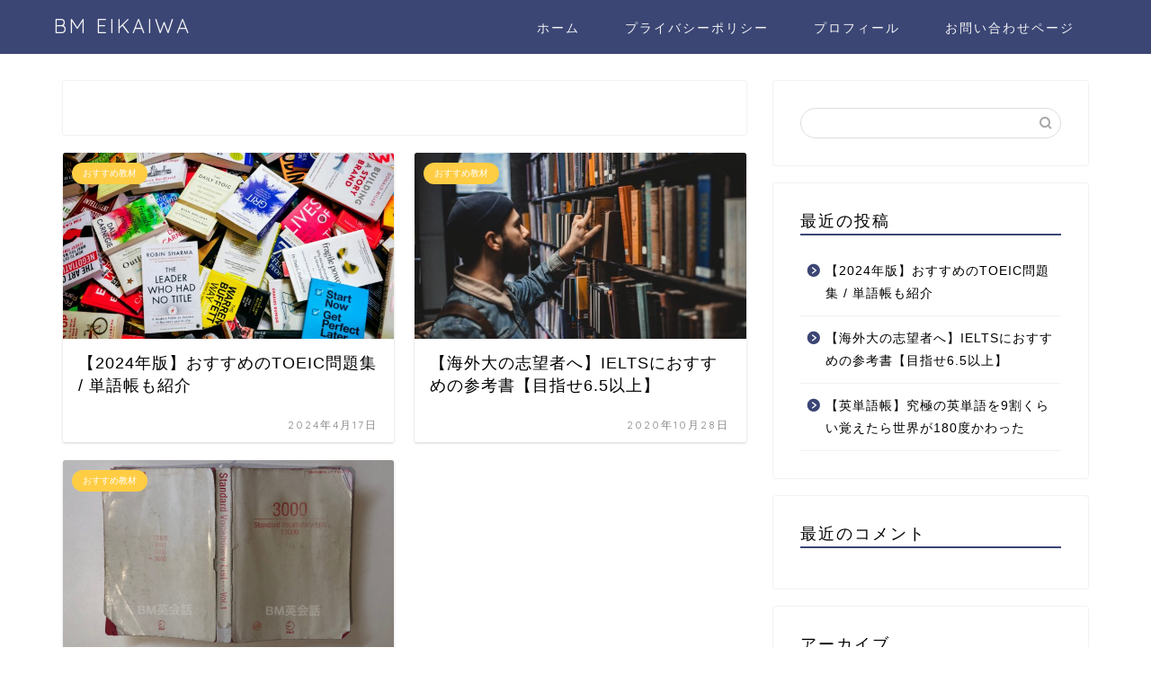

--- FILE ---
content_type: text/html; charset=utf-8
request_url: https://www.google.com/recaptcha/api2/aframe
body_size: 268
content:
<!DOCTYPE HTML><html><head><meta http-equiv="content-type" content="text/html; charset=UTF-8"></head><body><script nonce="W2JIfpSRdSSC1Kbk7wn6CQ">/** Anti-fraud and anti-abuse applications only. See google.com/recaptcha */ try{var clients={'sodar':'https://pagead2.googlesyndication.com/pagead/sodar?'};window.addEventListener("message",function(a){try{if(a.source===window.parent){var b=JSON.parse(a.data);var c=clients[b['id']];if(c){var d=document.createElement('img');d.src=c+b['params']+'&rc='+(localStorage.getItem("rc::a")?sessionStorage.getItem("rc::b"):"");window.document.body.appendChild(d);sessionStorage.setItem("rc::e",parseInt(sessionStorage.getItem("rc::e")||0)+1);localStorage.setItem("rc::h",'1769636222490');}}}catch(b){}});window.parent.postMessage("_grecaptcha_ready", "*");}catch(b){}</script></body></html>